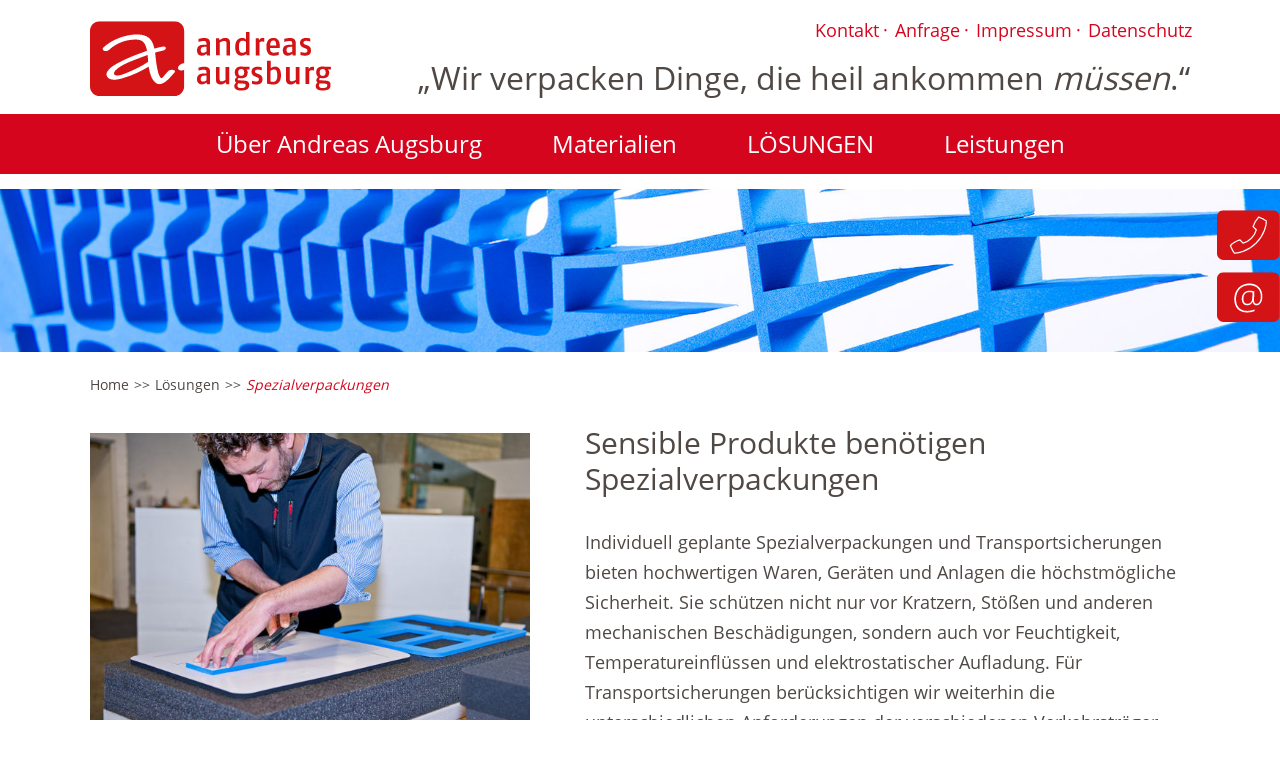

--- FILE ---
content_type: text/html; charset=UTF-8
request_url: https://www.augsburg-schaumstoffe.de/loesungen/spezialverpackungen/
body_size: 5574
content:
<!doctype html><html lang="de-DE" class="no-js"><head><meta charset="UTF-8"><title>Spezialverpackungen für sensible Güter | Augsburg Verpackungen</title><link rel="apple-touch-icon" sizes="57x57" href="https://www.augsburg-schaumstoffe.de/wp-content/themes/blanktheme/img/favicons/apple-icon-57x57.png"><link rel="apple-touch-icon" sizes="60x60" href="https://www.augsburg-schaumstoffe.de/wp-content/themes/blanktheme/img/favicons/apple-icon-60x60.png"><link rel="apple-touch-icon" sizes="72x72" href="https://www.augsburg-schaumstoffe.de/wp-content/themes/blanktheme/img/favicons/apple-icon-72x72.png"><link rel="apple-touch-icon" sizes="76x76" href="https://www.augsburg-schaumstoffe.de/wp-content/themes/blanktheme/img/favicons/apple-icon-76x76.png"><link rel="apple-touch-icon" sizes="114x114" href="https://www.augsburg-schaumstoffe.de/wp-content/themes/blanktheme/img/favicons/apple-icon-114x114.png"><link rel="apple-touch-icon" sizes="120x120" href="https://www.augsburg-schaumstoffe.de/wp-content/themes/blanktheme/img/favicons/apple-icon-120x120.png"><link rel="apple-touch-icon" sizes="144x144" href="https://www.augsburg-schaumstoffe.de/wp-content/themes/blanktheme/img/favicons/apple-icon-144x144.png"><link rel="apple-touch-icon" sizes="152x152" href="https://www.augsburg-schaumstoffe.de/wp-content/themes/blanktheme/img/favicons/apple-icon-152x152.png"><link rel="apple-touch-icon" sizes="180x180" href="https://www.augsburg-schaumstoffe.de/wp-content/themes/blanktheme/img/favicons/apple-icon-180x180.png"><link rel="icon" type="image/png" sizes="192x192" href="https://www.augsburg-schaumstoffe.de/wp-content/themes/blanktheme/img/favicons/android-icon-192x192.png"><link rel="icon" type="image/png" sizes="32x32" href="https://www.augsburg-schaumstoffe.de/wp-content/themes/blanktheme/img/favicons/favicon-32x32.png"><link rel="icon" type="image/png" sizes="96x96" href="https://www.augsburg-schaumstoffe.de/wp-content/themes/blanktheme/img/favicons/favicon-96x96.png"><link rel="icon" type="image/png" sizes="16x16" href="https://www.augsburg-schaumstoffe.de/wp-content/themes/blanktheme/img/favicons/favicon-16x16.png"><link rel="manifest" href="https://www.augsburg-schaumstoffe.de/wp-content/themes/blanktheme/img/favicons/manifest.json"><meta name="msapplication-TileColor" content="#2A2A2A"><meta name="msapplication-TileImage" content="https://www.augsburg-schaumstoffe.de/wp-content/themes/blanktheme/img/favicons/ms-icon-144x144.png"><meta name="theme-color" content="#2A2A2A"><meta http-equiv="X-UA-Compatible" content="IE=edge"><meta name="viewport" content="width=device-width, initial-scale=1.0"><meta name="format-detection" content="telephone=no"> <script>function fvmuag(){if(navigator.userAgent.match(/x11.*fox\/54|oid\s4.*xus.*ome\/62|oobot|ighth|tmetr|eadles|ingdo/i))return!1;if(navigator.userAgent.match(/x11.*ome\/75\.0\.3770\.100/i)){var e=screen.width,t=screen.height;if("number"==typeof e&&"number"==typeof t&&862==t&&1367==e)return!1}return!0}</script><link rel="alternate" hreflang="de" href="https://www.augsburg-schaumstoffe.de/loesungen/spezialverpackungen/" /><!-- This site is optimized with the Yoast SEO plugin v11.9 - https://yoast.com/wordpress/plugins/seo/ --><meta name="description" content="Individuelle Spezialverpackungen und Transportsicherungen von Andreas Augsburg bieten Ihren hochwertigen Waren und Geräten die höchstmögliche Sicherheit."/><link rel="canonical" href="https://www.augsburg-schaumstoffe.de/loesungen/spezialverpackungen/" /><meta property="og:locale" content="de_DE" /><meta property="og:type" content="article" /><meta property="og:title" content="Spezialverpackungen für sensible Güter | Augsburg Verpackungen" /><meta property="og:description" content="Individuelle Spezialverpackungen und Transportsicherungen von Andreas Augsburg bieten Ihren hochwertigen Waren und Geräten die höchstmögliche Sicherheit." /><meta property="og:url" content="https://www.augsburg-schaumstoffe.de/loesungen/spezialverpackungen/" /><meta property="og:site_name" content="Augsburg Verpackungen" /><meta property="og:image" content="https://www.augsburg-schaumstoffe.de/wp-content/uploads/2019/07/beitragsbild-pur-schaum3.jpg" /><meta property="og:image:secure_url" content="https://www.augsburg-schaumstoffe.de/wp-content/uploads/2019/07/beitragsbild-pur-schaum3.jpg" /><meta property="og:image:width" content="1300" /><meta property="og:image:height" content="1024" /><meta name="twitter:card" content="summary" /><meta name="twitter:description" content="Individuelle Spezialverpackungen und Transportsicherungen von Andreas Augsburg bieten Ihren hochwertigen Waren und Geräten die höchstmögliche Sicherheit." /><meta name="twitter:title" content="Spezialverpackungen für sensible Güter | Augsburg Verpackungen" /><meta name="twitter:image" content="https://www.augsburg-schaumstoffe.de/wp-content/uploads/2019/07/beitragsbild-pur-schaum3.jpg" /> <script type='application/ld+json' class='yoast-schema-graph yoast-schema-graph--main'>{"@context":"https://schema.org","@graph":[{"@type":"WebSite","@id":"https://www.augsburg-schaumstoffe.de/#website","url":"https://www.augsburg-schaumstoffe.de/","name":"Augsburg Verpackungen","potentialAction":{"@type":"SearchAction","target":"https://www.augsburg-schaumstoffe.de/?s={search_term_string}","query-input":"required name=search_term_string"}},{"@type":"ImageObject","@id":"https://www.augsburg-schaumstoffe.de/loesungen/spezialverpackungen/#primaryimage","url":"https://www.augsburg-schaumstoffe.de/wp-content/uploads/2019/07/beitragsbild-pur-schaum3.jpg","width":1300,"height":1024,"caption":"Spezialverpackungen"},{"@type":"WebPage","@id":"https://www.augsburg-schaumstoffe.de/loesungen/spezialverpackungen/#webpage","url":"https://www.augsburg-schaumstoffe.de/loesungen/spezialverpackungen/","inLanguage":"de-DE","name":"Spezialverpackungen f\u00fcr sensible G\u00fcter | Augsburg Verpackungen","isPartOf":{"@id":"https://www.augsburg-schaumstoffe.de/#website"},"primaryImageOfPage":{"@id":"https://www.augsburg-schaumstoffe.de/loesungen/spezialverpackungen/#primaryimage"},"datePublished":"2019-07-17T09:16:53+02:00","dateModified":"2019-10-16T12:21:28+02:00","description":"Individuelle Spezialverpackungen und Transportsicherungen von Andreas Augsburg bieten Ihren hochwertigen Waren und Ger\u00e4ten die h\u00f6chstm\u00f6gliche Sicherheit."}]}</script> <!-- / Yoast SEO plugin. --><link rel='stylesheet' id='fvm-header-0-css'  href='https://www.augsburg-schaumstoffe.de/wp-content/uploads/cache/fvm/1763417635/out/header-fc9269655dd0529248c272d7d1180f0cd923fb7e.min.css' type='text/css' media='all' /> <script type='text/javascript' src='https://www.augsburg-schaumstoffe.de/wp-content/uploads/cache/fvm/1763417635/out/header-d44a896b30d012d80980d42a670350e7088ad157.min.js' id='fvm-header-0-js'></script><link rel="https://api.w.org/" href="https://www.augsburg-schaumstoffe.de/wp-json/" /><link rel="alternate" type="application/json" href="https://www.augsburg-schaumstoffe.de/wp-json/wp/v2/pages/203" /><link rel="alternate" type="application/json+oembed" href="https://www.augsburg-schaumstoffe.de/wp-json/oembed/1.0/embed?url=https%3A%2F%2Fwww.augsburg-schaumstoffe.de%2Floesungen%2Fspezialverpackungen%2F" /><link rel="alternate" type="text/xml+oembed" href="https://www.augsburg-schaumstoffe.de/wp-json/oembed/1.0/embed?url=https%3A%2F%2Fwww.augsburg-schaumstoffe.de%2Floesungen%2Fspezialverpackungen%2F&#038;format=xml" /><meta name="generator" content="WPML ver:4.2.7.1 stt:3;" /></head><body class="page-template-default page page-id-203 page-child parent-pageid-183"><div class="wrapper unterseite"><div id="header-wrapper"><a href="#menu" class="offcanvas"><img src="https://www.augsburg-schaumstoffe.de/wp-content/themes/blanktheme/img/icons/burger-icon.svg" width="40" height="auto" alt=""></a> <header class="header"><div class="inner"><div class="top-menu"><div class="menu-top-menue-container"><ul><li id="menu-item-147" class="menu-item menu-item-type-post_type menu-item-object-page menu-item-147"><a href="https://www.augsburg-schaumstoffe.de/kontakt/">Kontakt</a></li><li id="menu-item-459" class="menu-item menu-item-type-post_type menu-item-object-page menu-item-459"><a href="https://www.augsburg-schaumstoffe.de/anfrage/">Anfrage</a></li><li id="menu-item-145" class="menu-item menu-item-type-post_type menu-item-object-page menu-item-145"><a href="https://www.augsburg-schaumstoffe.de/impressum/">Impressum</a></li><li id="menu-item-150" class="menu-item menu-item-type-post_type menu-item-object-page menu-item-150"><a href="https://www.augsburg-schaumstoffe.de/datenschutzerklaerung/">Datenschutz</a></li></ul></div></div></div><div class="inner"><div class="logo"> <a href="https://www.augsburg-schaumstoffe.de"><img src="https://www.augsburg-schaumstoffe.de/wp-content/themes/blanktheme/img/augsburg-logo.svg" alt="Logo" class="logo-img-desktop"></a> <a href="https://www.augsburg-schaumstoffe.de"><img src="https://www.augsburg-schaumstoffe.de/wp-content/themes/blanktheme/img/augsburg-logo-linear.svg" alt="Logo" class="logo-img-mobil"></a><div id="text-3" class="widget_text"><div class="textwidget"><p>„Wir verpacken Dinge, die heil ankommen <em>müssen</em>.“</p></div></div></div></div><nav class="nav" id="main-navigation"><div class="menu-hauptnavigation-container"><ul id="nav"><li id="menu-item-228" class="menu-item menu-item-type-post_type menu-item-object-page menu-item-has-children menu-item-228"><a href="https://www.augsburg-schaumstoffe.de/ueber-andreas-augsburg/">Über Andreas Augsburg</a><ul class="sub-menu level-0"><li id="menu-item-233" class="menu-item menu-item-type-post_type menu-item-object-page menu-item-233"><a href="https://www.augsburg-schaumstoffe.de/ueber-andreas-augsburg/wie-wir-arbeiten/">Wie wir arbeiten</a></li></ul></li><li id="menu-item-241" class="menu-item menu-item-type-post_type menu-item-object-page menu-item-has-children menu-item-241"><a href="https://www.augsburg-schaumstoffe.de/materialien/">Materialien</a><ul class="sub-menu level-0"><li id="menu-item-263" class="menu-item menu-item-type-post_type menu-item-object-page menu-item-263"><a href="https://www.augsburg-schaumstoffe.de/materialien/schaumstoffe/">Schaumstoffe</a></li><li id="menu-item-262" class="menu-item menu-item-type-post_type menu-item-object-page menu-item-262"><a href="https://www.augsburg-schaumstoffe.de/materialien/styropor/">Styropor®</a></li><li id="menu-item-261" class="menu-item menu-item-type-post_type menu-item-object-page menu-item-261"><a href="https://www.augsburg-schaumstoffe.de/materialien/pe-schaumstoff/">PE-Schaumstoff</a></li><li id="menu-item-260" class="menu-item menu-item-type-post_type menu-item-object-page menu-item-260"><a href="https://www.augsburg-schaumstoffe.de/materialien/pur-schaumstoff/">PUR-Schaumstoff</a></li></ul></li><li id="menu-item-193" class="menu-item menu-item-type-post_type menu-item-object-page current-page-ancestor current-menu-ancestor current-menu-parent current-page-parent current_page_parent current_page_ancestor menu-item-has-children menu-item-193"><a href="https://www.augsburg-schaumstoffe.de/loesungen/">Lösungen</a><ul class="sub-menu level-0"><li id="menu-item-225" class="menu-item menu-item-type-post_type menu-item-object-page current-menu-item page_item page-item-203 current_page_item menu-item-225"><a href="https://www.augsburg-schaumstoffe.de/loesungen/spezialverpackungen/" aria-current="page">Spezialverpackungen</a></li><li id="menu-item-224" class="menu-item menu-item-type-post_type menu-item-object-page menu-item-224"><a href="https://www.augsburg-schaumstoffe.de/loesungen/werkzeugkoffer/">Werkzeugkoffer</a></li><li id="menu-item-223" class="menu-item menu-item-type-post_type menu-item-object-page menu-item-223"><a href="https://www.augsburg-schaumstoffe.de/loesungen/kleinserienverpackungen/">Kleinserien-Verpackungen</a></li><li id="menu-item-221" class="menu-item menu-item-type-post_type menu-item-object-page menu-item-221"><a href="https://www.augsburg-schaumstoffe.de/loesungen/medizinische-geraete-verpackungen/">Geräteverpackungen</a></li></ul></li><li id="menu-item-192" class="menu-item menu-item-type-post_type menu-item-object-page menu-item-has-children menu-item-192"><a href="https://www.augsburg-schaumstoffe.de/leistungen/">Leistungen</a><ul class="sub-menu level-0"><li id="menu-item-496" class="menu-item menu-item-type-post_type menu-item-object-page menu-item-496"><a href="https://www.augsburg-schaumstoffe.de/leistungen/verpackungsentwicklung-verpackungsplanung/">Verpackungsplanung</a></li><li id="menu-item-385" class="menu-item menu-item-type-post_type menu-item-object-page menu-item-385"><a href="https://www.augsburg-schaumstoffe.de/leistungen/wasserstrahlschneiden-wasserstrahlschnitt/">Wasserstrahlschneiden</a></li><li id="menu-item-503" class="menu-item menu-item-type-post_type menu-item-object-page menu-item-503"><a href="https://www.augsburg-schaumstoffe.de/leistungen/stanzung-serienstanzen/">Stanzen</a></li></ul></li></ul></div></nav><div class="social-widget"><div id="text-6" class="widget_text"><div class="textwidget"><div id="telefon"><p><img class="alignnone size-thumbnail wp-image-129" src="https://www.augsburg-schaumstoffe.de/wp-content/uploads/2019/07/telefon-icon.svg" alt="" /></p><div class="telefon-nummer"><a href="tel:+4947912025">+49 (0) 4791 – 20 25</a></div></div><p><a class="mailicon" href="mailto:verpacken@augsburg-schaumstoffe.de"><img loading="lazy" class="alignnone wp-image-128 size-thumbnail" src="https://www.augsburg-schaumstoffe.de/wp-content/uploads/2019/07/mail-icon.svg" alt="" width="361" height="287" /></a></p></div></div></div></header></div><div id="main-wrapper"><div id="main"><div class="page-header-image"><img src="https://www.augsburg-schaumstoffe.de/wp-content/uploads/2019/08/schaumstoff-spezialverpackungen-kopf2-1920x244.jpg" alt="Spezialverpackungen" /></div> <section><div class="inner"><div class="breadcrumb-navi"><a href="https://www.augsburg-schaumstoffe.de/" style="display: inline-block; float: left; font-size: 14px; text-decoration: none;">Home</a><div class="menu-hauptnavigation-container"><ul id="breadcrumb"><li class="menu-item menu-item-type-post_type menu-item-object-page menu-item-has-children menu-item-228"><a href="https://www.augsburg-schaumstoffe.de/ueber-andreas-augsburg/">Über Andreas Augsburg</a><ul class="sub-menu level-0"><li class="menu-item menu-item-type-post_type menu-item-object-page menu-item-233"><a href="https://www.augsburg-schaumstoffe.de/ueber-andreas-augsburg/wie-wir-arbeiten/">Wie wir arbeiten</a></li></ul></li><li class="menu-item menu-item-type-post_type menu-item-object-page menu-item-has-children menu-item-241"><a href="https://www.augsburg-schaumstoffe.de/materialien/">Materialien</a><ul class="sub-menu level-0"><li class="menu-item menu-item-type-post_type menu-item-object-page menu-item-263"><a href="https://www.augsburg-schaumstoffe.de/materialien/schaumstoffe/">Schaumstoffe</a></li><li class="menu-item menu-item-type-post_type menu-item-object-page menu-item-262"><a href="https://www.augsburg-schaumstoffe.de/materialien/styropor/">Styropor®</a></li><li class="menu-item menu-item-type-post_type menu-item-object-page menu-item-261"><a href="https://www.augsburg-schaumstoffe.de/materialien/pe-schaumstoff/">PE-Schaumstoff</a></li><li class="menu-item menu-item-type-post_type menu-item-object-page menu-item-260"><a href="https://www.augsburg-schaumstoffe.de/materialien/pur-schaumstoff/">PUR-Schaumstoff</a></li></ul></li><li class="menu-item menu-item-type-post_type menu-item-object-page current-page-ancestor current-menu-ancestor current-menu-parent current-page-parent current_page_parent current_page_ancestor menu-item-has-children menu-item-193"><a href="https://www.augsburg-schaumstoffe.de/loesungen/">Lösungen</a><ul class="sub-menu level-0"><li class="menu-item menu-item-type-post_type menu-item-object-page current-menu-item page_item page-item-203 current_page_item menu-item-225"><a href="https://www.augsburg-schaumstoffe.de/loesungen/spezialverpackungen/" aria-current="page">Spezialverpackungen</a></li><li class="menu-item menu-item-type-post_type menu-item-object-page menu-item-224"><a href="https://www.augsburg-schaumstoffe.de/loesungen/werkzeugkoffer/">Werkzeugkoffer</a></li><li class="menu-item menu-item-type-post_type menu-item-object-page menu-item-223"><a href="https://www.augsburg-schaumstoffe.de/loesungen/kleinserienverpackungen/">Kleinserien-Verpackungen</a></li><li class="menu-item menu-item-type-post_type menu-item-object-page menu-item-221"><a href="https://www.augsburg-schaumstoffe.de/loesungen/medizinische-geraete-verpackungen/">Geräteverpackungen</a></li></ul></li><li class="menu-item menu-item-type-post_type menu-item-object-page menu-item-has-children menu-item-192"><a href="https://www.augsburg-schaumstoffe.de/leistungen/">Leistungen</a><ul class="sub-menu level-0"><li class="menu-item menu-item-type-post_type menu-item-object-page menu-item-496"><a href="https://www.augsburg-schaumstoffe.de/leistungen/verpackungsentwicklung-verpackungsplanung/">Verpackungsplanung</a></li><li class="menu-item menu-item-type-post_type menu-item-object-page menu-item-385"><a href="https://www.augsburg-schaumstoffe.de/leistungen/wasserstrahlschneiden-wasserstrahlschnitt/">Wasserstrahlschneiden</a></li><li class="menu-item menu-item-type-post_type menu-item-object-page menu-item-503"><a href="https://www.augsburg-schaumstoffe.de/leistungen/stanzung-serienstanzen/">Stanzen</a></li></ul></li></ul></div><div class="menu-top-menue-container"><ul id="breadcrumb"><li class="menu-item menu-item-type-post_type menu-item-object-page menu-item-147"><a href="https://www.augsburg-schaumstoffe.de/kontakt/">Kontakt</a></li><li class="menu-item menu-item-type-post_type menu-item-object-page menu-item-459"><a href="https://www.augsburg-schaumstoffe.de/anfrage/">Anfrage</a></li><li class="menu-item menu-item-type-post_type menu-item-object-page menu-item-145"><a href="https://www.augsburg-schaumstoffe.de/impressum/">Impressum</a></li><li class="menu-item menu-item-type-post_type menu-item-object-page menu-item-150"><a href="https://www.augsburg-schaumstoffe.de/datenschutzerklaerung/">Datenschutz</a></li></ul></div></div><div class="bildleiste-links"> <picture> <source srcset="https://www.augsburg-schaumstoffe.de/wp-content/uploads/2019/08/schaumstoff-spezialverpackungen-2-300x203.jpg" media="(max-width: 800px)"> <source srcset="https://www.augsburg-schaumstoffe.de/wp-content/uploads/2019/08/schaumstoff-spezialverpackungen-2-600x406.jpg" media="(max-width: 1300px)"> <img srcset="https://www.augsburg-schaumstoffe.de/wp-content/uploads/2019/08/schaumstoff-spezialverpackungen-2-1040x705.jpg" alt=""> </picture> <picture> <source srcset="https://www.augsburg-schaumstoffe.de/wp-content/uploads/2019/08/schaumstoff-spezialverpackungen-4-300x203.jpg" media="(max-width: 800px)"> <source srcset="https://www.augsburg-schaumstoffe.de/wp-content/uploads/2019/08/schaumstoff-spezialverpackungen-4-600x406.jpg" media="(max-width: 1300px)"> <img srcset="https://www.augsburg-schaumstoffe.de/wp-content/uploads/2019/08/schaumstoff-spezialverpackungen-4-1040x705.jpg" alt=""> </picture> <picture> <source srcset="https://www.augsburg-schaumstoffe.de/wp-content/uploads/2019/08/schaumstoff-spezialverpackungen-7-300x203.jpg" media="(max-width: 800px)"> <source srcset="https://www.augsburg-schaumstoffe.de/wp-content/uploads/2019/08/schaumstoff-spezialverpackungen-7-600x406.jpg" media="(max-width: 1300px)"> <img srcset="https://www.augsburg-schaumstoffe.de/wp-content/uploads/2019/08/schaumstoff-spezialverpackungen-7-1040x705.jpg" alt=""> </picture></div><div class="has-content-gallery"><h1>Sensible Produkte benötigen Spezialverpackungen</h1><article id="post-203" class="post-203 page type-page status-publish has-post-thumbnail hentry"><p>Individuell geplante Spezialverpackungen und Transportsicherungen bieten hochwertigen Waren, Geräten und Anlagen die höchstmögliche Sicherheit. Sie schützen nicht nur vor Kratzern, Stößen und anderen mechanischen Beschädigungen, sondern auch vor Feuchtigkeit, Temperatureinflüssen und elektrostatischer Aufladung. Für Transportsicherungen berücksichtigen wir weiterhin die unterschiedlichen Anforderungen der verschiedenen Verkehrsträger. Ob auf der Straße, auf den Schienen, zu Wasser oder in der Luft: Augsburg Spezialverpackungen gewähren Ihren sensiblen Transportgütern zu jeder Zeit ein Optimum an Sicherheit.</p><h2>Maßgeschneiderte Konzepte</h2><p>In unserer Abteilung für Verpackungsentwicklung konzipieren wir optimale Lösungen für jeden Zweck – bereits ab einer Auftragshöhe von einem Stück. Verpacken Sie empfindliche Laborgeräte, Kunstwerke, Gläser, Musikinstrumente, medizinische Geräte oder komplette Anlagen so, dass sie jederzeit sicher und gut ankommen. Profitieren Sie von unserer über 60-jährigen Erfahrung auch bei Ihren Projekten!</p><p><a href="https://www.augsburg-schaumstoffe.de/leistungen/verpackungsentwicklung-verpackungsplanung/">So funktioniert die Verpackungsentwicklung bei Andreas Augsburg</a></p><h2>Vorteil Kunststoff</h2><p>Kunststoffe eigenen sich für individuelle Spezialverpackungen und Transportsicherungen besonders gut. Sie lassen sich sowohl als Guss- und Formteile, als auch in Form von Folien mit geringem Aufwand zu Verpackungsmaterialien in Sondermaßen verarbeiten. Die von uns verwendeten Kunststoffe Styropor®, Polyethylen und Polyurethan haben ein geringes Gewicht, hervorragende Isolationseigenschaften und eine hohe chemische Beständigkeit. Auch unterschiedliche Farbvarianten sind kein Problem.</p><p><a href="https://www.augsburg-schaumstoffe.de/materialien/">Erfahren Sie mehr über die von uns verwendeten Materialien</a></p></article></div></div> </section><div class="cta-widget"><div class="kontaktblock widget"><div class="inner"><div id="text-7" class="widget_text"><div class="textwidget"><p>Ihr direkter Kontakt zu uns:</p><h2>Telefon +49 (0) 4791 – 20 25</h2><p><a href="mailto:verpacken@augsburg-schaumstoffe.de">verpacken@augsburg-schaumstoffe.de</a></p></div></div></div></div></div><div class="related_content"><div class="inner"><h2>AUCH INTERESSANT ...</h2><div class="flexed"><div class="flexitem"> <picture> <source srcset="https://www.augsburg-schaumstoffe.de/wp-content/uploads/2019/08/spezialverpackung-polsterkoffer-b-420x520.jpg" media="(max-width: 680px)"> <source srcset="https://www.augsburg-schaumstoffe.de/wp-content/uploads/2019/08/spezialverpackung-polsterkoffer-b-1300x490.jpg" media="(max-width: 1000px)"> <img srcset="https://www.augsburg-schaumstoffe.de/wp-content/uploads/2019/08/spezialverpackung-polsterkoffer-b-420x520.jpg" alt=""> </picture><div class="related_content_text"><div class="related_content_text_inner"><h3><a href="https://www.augsburg-schaumstoffe.de/loesungen/werkzeugkoffer/" title="Werkzeugkoffer: Wertvolles sicher transportieren">Werkzeugkoffer: Wertvolles sicher transportieren</a></h3> Unsere gepolsterten Aufbewahrungssysteme, wie Werkzeugkoffer, Musterkoffer, Präsentkoffer und Montagekoffer fertigen wir für viele verschiedene Kunden...</div><div class="read_more"><a href="https://www.augsburg-schaumstoffe.de/loesungen/werkzeugkoffer/" title="Werkzeugkoffer: Wertvolles sicher transportieren">weiterlesen</a></div></div></div><div class="flexitem"> <picture> <source srcset="https://www.augsburg-schaumstoffe.de/wp-content/uploads/2019/08/kleinserienverpackungen-schaumstoffe-b-420x520.jpg" media="(max-width: 680px)"> <source srcset="https://www.augsburg-schaumstoffe.de/wp-content/uploads/2019/08/kleinserienverpackungen-schaumstoffe-b-1300x490.jpg" media="(max-width: 1000px)"> <img srcset="https://www.augsburg-schaumstoffe.de/wp-content/uploads/2019/08/kleinserienverpackungen-schaumstoffe-b-420x520.jpg" alt=""> </picture><div class="related_content_text"><div class="related_content_text_inner"><h3><a href="https://www.augsburg-schaumstoffe.de/loesungen/kleinserienverpackungen/" title="Einzelstücke und Kleinserien-Verpackungen für Jedermann">Einzelstücke und Kleinserien-Verpackungen für Jedermann</a></h3> Wertvolle Güter und Waren benötigen eine Verpackung, die als Lager- und Transportsicherung dient und zugleich...</div><div class="read_more"><a href="https://www.augsburg-schaumstoffe.de/loesungen/kleinserienverpackungen/" title="Einzelstücke und Kleinserien-Verpackungen für Jedermann">weiterlesen</a></div></div></div><div class="flexitem"> <picture> <source srcset="https://www.augsburg-schaumstoffe.de/wp-content/uploads/2019/08/styropor-spezialverpackung-b2-420x520.jpg" media="(max-width: 680px)"> <source srcset="https://www.augsburg-schaumstoffe.de/wp-content/uploads/2019/08/styropor-spezialverpackung-b2-1300x490.jpg" media="(max-width: 1000px)"> <img srcset="https://www.augsburg-schaumstoffe.de/wp-content/uploads/2019/08/styropor-spezialverpackung-b2-420x520.jpg" alt=""> </picture><div class="related_content_text"><div class="related_content_text_inner"><h3><a href="https://www.augsburg-schaumstoffe.de/materialien/styropor/" title="Styropor® &#8211; das bewährte Packmittel mit Tradition">Styropor® &#8211; das bewährte Packmittel mit Tradition</a></h3> Fast jeder kennt es: Styropor®, das weiße, grobkörnige Material aus den charakteristischen, rund drei Millimeter...</div><div class="read_more"><a href="https://www.augsburg-schaumstoffe.de/materialien/styropor/" title="Styropor® &#8211; das bewährte Packmittel mit Tradition">weiterlesen</a></div></div></div></div></div></div></div> <aside class="sidebar"> </aside></div><div id="footer-wrapper"> <footer class="footer"> <img class="top-icon" src="https://www.augsburg-schaumstoffe.de/wp-content/themes/blanktheme/img/icons/nach-oben-icon.svg" alt="top"><div id="text-2" class="widget_text"><h2>KONTAKT</h2><div class="textwidget"><p>Andreas Augsburg Spezialverpackungen<br /> Auf dem Kamp 1-13<br /> D 27711 Osterholz-Scharmbeck</p></div></div><div id="text-4" class="widget_text"><div class="textwidget"><p>T +49 (0) 4791 – 2025<br /> F +49 (0) 4791 – 2793<br /> <a href="mailto:verpacken@augsburg-schaumstoffe.de">verpacken@augsburg-schaumstoffe.de</a><br /> <a href="https://www.augsburg-schaumstoffe.de">www.augsburg-schaumstoffe.de</a></p></div></div><div id="text-5" class="widget_text"><div class="textwidget"><p><a href="https://www.google.com/maps/place/Andreas+Augsburg+Spezialverpackungen/@53.2204696,8.7924133,17z/data=!4m12!1m6!3m5!1s0x47b12e38d4d451b7:0x9919a9cec21aff37!2sAndreas+Augsburg+Spezialverpackungen!8m2!3d53.2204696!4d8.794602!3m4!1s0x47b12e38d4d451b7:0x9919a9cec21aff37!8m2!3d53.2204696!4d8.794602" target="_blank" rel="noopener noreferrer">Standort auf Karte anzeigen lassen &gt;&gt;</a></p></div></div></footer></div> <script type='text/javascript' id='fvm-footer-0-js-extra'>/*  */
var wpcf7 = {"apiSettings":{"root":"https:\/\/www.augsburg-schaumstoffe.de\/wp-json\/contact-form-7\/v1","namespace":"contact-form-7\/v1"}};
/*  */</script> <script type='text/javascript' src='https://www.augsburg-schaumstoffe.de/wp-content/uploads/cache/fvm/1763417635/out/footer-cbf3fd85e4d1fb1a9e23b64822be56efe91cec0c.min.js' id='fvm-footer-0-js'></script></div> <!-- /wrapper --><div class="menu-hauptnavigation-container"><nav id="menu"><ul class="offcanvas-menu"><li class="menu-item menu-item-type-post_type menu-item-object-page menu-item-has-children menu-item-228"><a href="https://www.augsburg-schaumstoffe.de/ueber-andreas-augsburg/">Über Andreas Augsburg</a><ul class="sub-menu level-0"><li class="menu-item menu-item-type-post_type menu-item-object-page menu-item-233"><a href="https://www.augsburg-schaumstoffe.de/ueber-andreas-augsburg/wie-wir-arbeiten/">Wie wir arbeiten</a></li></ul></li><li class="menu-item menu-item-type-post_type menu-item-object-page menu-item-has-children menu-item-241"><a href="https://www.augsburg-schaumstoffe.de/materialien/">Materialien</a><ul class="sub-menu level-0"><li class="menu-item menu-item-type-post_type menu-item-object-page menu-item-263"><a href="https://www.augsburg-schaumstoffe.de/materialien/schaumstoffe/">Schaumstoffe</a></li><li class="menu-item menu-item-type-post_type menu-item-object-page menu-item-262"><a href="https://www.augsburg-schaumstoffe.de/materialien/styropor/">Styropor®</a></li><li class="menu-item menu-item-type-post_type menu-item-object-page menu-item-261"><a href="https://www.augsburg-schaumstoffe.de/materialien/pe-schaumstoff/">PE-Schaumstoff</a></li><li class="menu-item menu-item-type-post_type menu-item-object-page menu-item-260"><a href="https://www.augsburg-schaumstoffe.de/materialien/pur-schaumstoff/">PUR-Schaumstoff</a></li></ul></li><li class="menu-item menu-item-type-post_type menu-item-object-page current-page-ancestor current-menu-ancestor current-menu-parent current-page-parent current_page_parent current_page_ancestor menu-item-has-children menu-item-193"><a href="https://www.augsburg-schaumstoffe.de/loesungen/">Lösungen</a><ul class="sub-menu level-0"><li class="menu-item menu-item-type-post_type menu-item-object-page current-menu-item page_item page-item-203 current_page_item menu-item-225"><a href="https://www.augsburg-schaumstoffe.de/loesungen/spezialverpackungen/" aria-current="page">Spezialverpackungen</a></li><li class="menu-item menu-item-type-post_type menu-item-object-page menu-item-224"><a href="https://www.augsburg-schaumstoffe.de/loesungen/werkzeugkoffer/">Werkzeugkoffer</a></li><li class="menu-item menu-item-type-post_type menu-item-object-page menu-item-223"><a href="https://www.augsburg-schaumstoffe.de/loesungen/kleinserienverpackungen/">Kleinserien-Verpackungen</a></li><li class="menu-item menu-item-type-post_type menu-item-object-page menu-item-221"><a href="https://www.augsburg-schaumstoffe.de/loesungen/medizinische-geraete-verpackungen/">Geräteverpackungen</a></li></ul></li><li class="menu-item menu-item-type-post_type menu-item-object-page menu-item-has-children menu-item-192"><a href="https://www.augsburg-schaumstoffe.de/leistungen/">Leistungen</a><ul class="sub-menu level-0"><li class="menu-item menu-item-type-post_type menu-item-object-page menu-item-496"><a href="https://www.augsburg-schaumstoffe.de/leistungen/verpackungsentwicklung-verpackungsplanung/">Verpackungsplanung</a></li><li class="menu-item menu-item-type-post_type menu-item-object-page menu-item-385"><a href="https://www.augsburg-schaumstoffe.de/leistungen/wasserstrahlschneiden-wasserstrahlschnitt/">Wasserstrahlschneiden</a></li><li class="menu-item menu-item-type-post_type menu-item-object-page menu-item-503"><a href="https://www.augsburg-schaumstoffe.de/leistungen/stanzung-serienstanzen/">Stanzen</a></li></ul></li></ul></nav></div></body></html>

--- FILE ---
content_type: image/svg+xml
request_url: https://www.augsburg-schaumstoffe.de/wp-content/themes/blanktheme/img/augsburg-logo.svg
body_size: 6295
content:
<?xml version="1.0" encoding="utf-8"?>
<!-- Generator: Adobe Illustrator 21.1.0, SVG Export Plug-In . SVG Version: 6.00 Build 0)  -->
<svg version="1.1" id="Ebene_1" xmlns="http://www.w3.org/2000/svg" xmlns:xlink="http://www.w3.org/1999/xlink" x="0px" y="0px"
	 viewBox="0 0 241 75" style="enable-background:new 0 0 241 75;" xml:space="preserve">
<style type="text/css">
	.st0{fill:#D41317;}
	.st1{clip-path:url(#SVGID_2_);fill:#D41317;}
	.st2{clip-path:url(#SVGID_2_);fill:#FFFFFF;}
</style>
<polygon class="st0" points="92.1,48.7 92.1,48.7 92.1,48.7 "/>
<g>
	<defs>
		<rect id="SVGID_1_" y="0.3" width="240.9" height="74.7"/>
	</defs>
	<clipPath id="SVGID_2_">
		<use xlink:href="#SVGID_1_"  style="overflow:visible;"/>
	</clipPath>
	<path class="st1" d="M89.9,49.2c-0.9-0.3-1.7-0.9-1.9-1.8c-0.2-0.9,0.2-1.8,0.8-2.5c1-1.1,2.4-2.1,3.9-2.4c0.4-0.1,0.8-0.1,1.2-0.2
		c0.1,0,0.2,0,0.3-0.1V9.9c0-5.3-4.3-9.6-9.6-9.6H9.6C4.3,0.3,0,4.7,0,9.9v55.5C0,70.7,4.3,75,9.6,75h74.9c5.3,0,9.6-4.3,9.6-9.6V49
		C92.8,49.5,91.2,49.6,89.9,49.2"/>
	<path class="st1" d="M116.4,25.8l-1.7,0c-2.6,0.1-4,0.6-4,3.2c0,2.4,1.1,2.8,2.4,2.8c1.8,0,3.3-1.3,3.3-1.3V25.8z M116.9,34.4
		l-0.4-1.8c0,0-1.6,2.1-4.5,2.1c-2.1,0-5-0.8-5-5.4c0-4.7,3.8-5.5,6.5-5.5h2.9v-1.6c0-2-1.1-2.2-2.8-2.2c-2,0-4.7,0.8-5,0.9v-3
		c0,0,2.7-0.9,5.6-0.9c3.2,0,5.9,0.8,5.9,5.6v11.9H116.9z"/>
	<path class="st1" d="M136.5,34.4V22c0-1.8-1-2-2.4-2c-2.2,0-4.3,1.5-4.3,1.5v12.8h-3.7V17.2h2.9l0.6,2c0,0,2.6-2.3,5.6-2.3
		c2.8,0,4.8,1.2,4.8,5.1v12.4H136.5z"/>
	<path class="st1" d="M155.9,20.8c-0.3-0.2-1.5-1.1-3-1.1c-1.9,0-4,0.6-4,6c0,5.6,1.8,6.1,3.7,6.1c1.6,0,3-1.1,3.3-1.4V20.8z
		 M156.7,34.4l-0.5-1.6c-0.3,0.4-1.9,1.9-4.6,1.9c-2.6,0-6.4-1.1-6.4-8.9c0-7.9,4.9-8.9,7.1-8.9c2.2,0,3.4,1.3,3.6,1.5V11h3.7v23.3
		H156.7z"/>
	<path class="st1" d="M171.9,20.5c-1.5,0-2.5,1-2.5,1v12.9h-3.7V17.2h2.9l0.5,2c0,0,1-2.3,3.4-2.3c0.8,0,1.7,0.2,1.7,0.2v3.7
		C174.2,20.8,173,20.5,171.9,20.5"/>
	<path class="st1" d="M183.4,19.5c-2.1,0-3.2,1.4-3.3,5.1h6.1C186.2,20.8,185.3,19.5,183.4,19.5 M189.8,27H180c0,4.3,2.4,4.7,4,4.7
		c2,0,4.8-0.9,4.8-0.9v3.1c0,0-2.3,0.8-4.8,0.8c-3.5,0-7.6-0.9-7.6-8.9c0-7.1,3.7-8.9,7-8.9c3,0,6.6,1.4,6.4,8.9L189.8,27z"/>
	<path class="st1" d="M202.2,25.8l-1.7,0c-2.6,0.1-4,0.6-4,3.2c0,2.4,1.1,2.8,2.4,2.8c1.8,0,3.3-1.3,3.3-1.3V25.8z M202.7,34.4
		l-0.4-1.8c0,0-1.6,2.1-4.5,2.1c-2.1,0-5-0.8-5-5.4c0-4.7,3.8-5.5,6.5-5.5h2.9v-1.6c0-2-1.1-2.2-2.9-2.2c-2,0-4.7,0.8-5,0.9v-3
		c0,0,2.7-0.9,5.6-0.9c3.2,0,5.9,0.8,5.9,5.6v11.9H202.7z"/>
	<path class="st1" d="M214.7,34.7c-2,0-4.3-0.7-4.3-0.7v-3.1c0,0,2.8,0.8,4.1,0.8c1.6,0,2.9-0.3,2.9-2.1c0-1.5-1-1.8-2.3-2.3
		l-1.5-0.6c-1.4-0.6-3.6-1.7-3.6-4.7c0-3.7,2.8-5.1,6.1-5.1c2.3,0,4.2,0.7,4.2,0.7v2.9c0,0-2.4-0.7-4-0.7c-1.7,0-2.8,0.5-2.8,1.8
		c0,1.4,1.2,1.8,2.3,2.2l1.7,0.6c1.8,0.7,3.5,1.9,3.5,4.9C221.1,34,217.7,34.7,214.7,34.7"/>
	<path class="st1" d="M116.4,54.6l-1.7,0c-2.6,0.1-4,0.6-4,3.2c0,2.4,1.1,2.8,2.4,2.8c1.8,0,3.3-1.3,3.3-1.3V54.6z M116.9,63.1
		l-0.4-1.8c0,0-1.6,2.1-4.5,2.1c-2.1,0-5-0.8-5-5.4c0-4.7,3.8-5.5,6.5-5.5h2.9v-1.6c0-2-1.1-2.2-2.8-2.2c-2,0-4.7,0.8-5,0.9v-3
		c0,0,2.7-0.9,5.6-0.9c3.2,0,5.9,0.8,5.9,5.6v11.9H116.9z"/>
	<path class="st1" d="M136.3,63.1l-0.5-2c0,0-2.3,2.4-5.1,2.4c-2.8,0-4.8-1.2-4.8-5V46h3.7v11.9c0,1.8,0.6,2.5,2.1,2.5
		c1.8,0,3.9-1.5,3.9-1.5V46h3.7v17.2H136.3z"/>
	<path class="st1" d="M151.2,48c-2,0-3,1.1-3,3.4c0,2.3,1,3.5,3,3.5c2,0,3-1.2,3-3.5C154.2,49.2,153.1,48,151.2,48 M152.9,62.6
		l-4.1-0.2c-0.2,0-0.7-0.1-0.7-0.1c-0.4,0.6-0.7,1.2-0.7,2.1c0,1.7,1.1,2.7,3.4,2.7c3.4,0,4.9-0.8,4.9-2.8
		C155.7,62.9,155,62.7,152.9,62.6 M156.5,48.6c0.5,0.5,1.2,1.4,1.2,2.8c0,4.2-2.7,5.9-6.4,5.9c-1,0-1.9-0.2-2.7-0.4
		c-0.6,0.5-0.9,0.9-0.9,1.4c0,0.9,0.5,1,1.8,1l4.5,0.3c3.2,0.2,5.2,1,5.2,4.4c0,4.3-3.1,5.5-8.2,5.5c-4.1,0-6.7-1.3-6.7-4.5
		c0-1.6,1.1-2.9,1.9-3.4c-0.8-0.5-1.3-1.4-1.3-2.4c0-1.4,1-2.4,2-3.2c-1.3-0.9-2.1-2.3-2.1-4.6c0-4.2,2.7-5.9,6.5-5.9
		c1.5,0,1.9,0.3,3,0.3h5.2v2.7H156.5z"/>
	<path class="st1" d="M166.2,63.5c-2,0-4.3-0.7-4.3-0.7v-3.1c0,0,2.8,0.8,4.1,0.8c1.6,0,2.9-0.3,2.9-2.1c0-1.5-1-1.8-2.3-2.3
		l-1.5-0.6c-1.4-0.6-3.6-1.7-3.6-4.7c0-3.7,2.8-5.1,6.1-5.1c2.3,0,4.2,0.7,4.2,0.7v2.9c0,0-2.4-0.7-4-0.7c-1.7,0-2.8,0.5-2.8,1.8
		c0,1.4,1.2,1.8,2.3,2.2l1.7,0.6c1.8,0.7,3.5,1.9,3.5,4.9C172.6,62.7,169.2,63.5,166.2,63.5"/>
	<path class="st1" d="M183.8,48.5c-1.5,0-2.8,1-3.2,1.3v10.7c0,0,1.4,0.3,2.7,0.3c1.7,0,4-0.9,4-6.3
		C187.3,48.7,185.7,48.5,183.8,48.5 M183.3,63.5c-3.1,0-6.3-0.9-6.3-0.9V39.8h3.7v7.6c0,0,1.7-1.8,4.1-1.8c2.2,0,6.2,0.6,6.2,8.8
		C191,62.7,186,63.5,183.3,63.5"/>
	<path class="st1" d="M206.4,63.1l-0.5-2c0,0-2.3,2.4-5.1,2.4c-2.8,0-4.8-1.2-4.8-5V46h3.7v11.9c0,1.8,0.6,2.5,2.1,2.5
		c1.8,0,3.9-1.5,3.9-1.5V46h3.7v17.2H206.4z"/>
	<path class="st1" d="M221.7,49.2c-1.5,0-2.5,1-2.5,1v12.9h-3.7V46h2.9l0.5,2c0,0,1-2.3,3.4-2.3c0.8,0,1.7,0.2,1.7,0.2v3.7
		C224.1,49.6,222.8,49.2,221.7,49.2"/>
	<path class="st1" d="M232.7,48c-2,0-3,1.1-3,3.4c0,2.3,1,3.5,3,3.5c2,0,3-1.2,3-3.5C235.7,49.2,234.7,48,232.7,48 M234.5,62.6
		l-4.1-0.2c-0.2,0-0.7-0.1-0.7-0.1c-0.4,0.6-0.7,1.2-0.7,2.1c0,1.7,1.1,2.7,3.4,2.7c3.4,0,4.9-0.8,4.9-2.8
		C237.2,62.9,236.6,62.7,234.5,62.6 M238,48.6c0.5,0.5,1.2,1.4,1.2,2.8c0,4.2-2.7,5.9-6.4,5.9c-1,0-1.9-0.2-2.7-0.4
		c-0.6,0.5-0.9,0.9-0.9,1.4c0,0.9,0.5,1,1.8,1l4.5,0.3c3.2,0.2,5.1,1,5.1,4.4c0,4.3-3.1,5.5-8.2,5.5c-4.1,0-6.7-1.3-6.7-4.5
		c0-1.6,1.1-2.9,1.9-3.4c-0.8-0.5-1.3-1.4-1.3-2.4c0-1.4,1-2.4,2-3.2c-1.3-0.9-2.1-2.3-2.1-4.6c0-4.2,2.7-5.9,6.5-5.9
		c1.5,0,1.9,0.3,3,0.3h5.2v2.7H238z"/>
	<path class="st2" d="M36.1,52.1c-2.7,1-7.6,3.3-10.6,2.2c-2.7-0.9-1.1-3.8,0.2-5.1c6.1-6,15.9-9.1,23.6-12.1c2.6-1,5.4-2.1,8.3-3.1
		c0.3,2.5,0.4,4.9,0.6,6.8C58.1,40.9,58,41,57.8,41C51.2,45.6,43.6,49.1,36.1,52.1 M78.2,50.1c-1.1,1.2-2.1,2.4-3.2,3.6
		c-0.9,1.1-3.2,4.4-4.2,3.3c-2.6-2.8-3.1-7.8-3.9-11.4c-0.9-4.5-1.2-9.3-1.8-14c2.4-0.7,4.6-1.3,6.6-1.7c1.4-0.3,3.8-0.9,4.2-2.6
		c0.4-1.6-2.2-1.9-3.2-1.7c-2.8,0.5-5.5,1.2-8.3,2c-0.5-2.2-1.1-4.3-2.1-6.3c-3.9-8.2-13.6-8.5-21.5-7.4c-9.9,1.5-20,5.7-27.4,12.6
		c-1.3,1.2-0.6,2.9,0.9,3.4c1.9,0.6,3.9-0.1,5.2-1.4c7.2-6.9,19.4-11,29.3-9.7c5.2,0.7,7.2,5.6,8.2,11c-4.6,1.6-9.2,3.4-13.7,5.1
		c-5.6,2.2-11,4.7-16.2,7.6c-3.6,2-7.8,4.5-9.9,8.2c-1.5,2.7-0.4,5.8,2.3,7.1c4.1,2,9.8,0.4,13.9-0.8c8.7-2.5,17.5-6.6,25.3-11.4
		c0.9,5.8,2.5,12.5,6.7,16c6.8,5.6,14.9-5.6,18.7-9.6C87.5,48.7,80.4,47.8,78.2,50.1"/>
</g>
</svg>


--- FILE ---
content_type: image/svg+xml
request_url: https://www.augsburg-schaumstoffe.de/wp-content/themes/blanktheme/img/icons/burger-icon.svg
body_size: 552
content:
<?xml version="1.0" encoding="utf-8"?>
<!-- Generator: Adobe Illustrator 21.1.0, SVG Export Plug-In . SVG Version: 6.00 Build 0)  -->
<svg version="1.1" id="Ebene_1" xmlns="http://www.w3.org/2000/svg" xmlns:xlink="http://www.w3.org/1999/xlink" x="0px" y="0px"
	 viewBox="0 0 38 30" style="enable-background:new 0 0 38 30;" xml:space="preserve">
<style type="text/css">
	.st0{fill:#D41317;}
</style>
<rect y="0" class="st0" width="38" height="6"/>
<rect y="12" class="st0" width="38" height="6"/>
<rect y="24" class="st0" width="38" height="6"/>
</svg>


--- FILE ---
content_type: image/svg+xml
request_url: https://www.augsburg-schaumstoffe.de/wp-content/themes/blanktheme/img/icons/standort-icon.svg
body_size: 891
content:
<?xml version="1.0" encoding="utf-8"?>
<!-- Generator: Adobe Illustrator 21.1.0, SVG Export Plug-In . SVG Version: 6.00 Build 0)  -->
<svg version="1.1" id="Ebene_1" xmlns="http://www.w3.org/2000/svg" xmlns:xlink="http://www.w3.org/1999/xlink" x="0px" y="0px"
	 viewBox="0 0 34 50" style="enable-background:new 0 0 34 50;" xml:space="preserve">
<style type="text/css">
	.st0{clip-path:url(#SVGID_2_);fill:#FFFFFF;}
</style>
<g>
	<defs>
		<rect id="SVGID_1_" width="33.7" height="50"/>
	</defs>
	<clipPath id="SVGID_2_">
		<use xlink:href="#SVGID_1_"  style="overflow:visible;"/>
	</clipPath>
	<path class="st0" d="M16.9,22.9c3.4,0,6.1-2.7,6.1-6.1s-2.7-6.1-6.1-6.1s-6.1,2.7-6.1,6.1S13.5,22.9,16.9,22.9 M5.8,16.9
		c0-6.1,4.9-11,11-11s11,4.9,11,11c0,6.1-4.9,11-11,11S5.8,23,5.8,16.9 M16.9,50c0,0,16.9-20.3,16.9-33.1C33.7,7.5,26.2,0,16.9,0
		S0,7.5,0,16.9C0,29.7,16.9,50,16.9,50"/>
</g>
</svg>


--- FILE ---
content_type: image/svg+xml
request_url: https://www.augsburg-schaumstoffe.de/wp-content/themes/blanktheme/img/icons/nach-oben-icon.svg
body_size: 1052
content:
<?xml version="1.0" encoding="utf-8"?>
<!-- Generator: Adobe Illustrator 21.1.0, SVG Export Plug-In . SVG Version: 6.00 Build 0)  -->
<svg version="1.1" id="Ebene_1" xmlns="http://www.w3.org/2000/svg" xmlns:xlink="http://www.w3.org/1999/xlink" x="0px" y="0px"
	 viewBox="0 0 47 37" style="enable-background:new 0 0 47 37;" xml:space="preserve">
<style type="text/css">
	.st0{clip-path:url(#SVGID_2_);fill:none;stroke:#FFFFFF;stroke-miterlimit:10;}
</style>
<g>
	<defs>
		<rect id="SVGID_1_" y="0.2" width="46.1" height="36.8"/>
	</defs>
	<clipPath id="SVGID_2_">
		<use xlink:href="#SVGID_1_"  style="overflow:visible;"/>
	</clipPath>
	<path class="st0" d="M45.6,5.3c0-2.5-2.1-4.6-4.6-4.6H5.1c-2.5,0-4.6,2.1-4.6,4.6v26.6c0,2.5,2.1,4.6,4.6,4.6H41
		c2.5,0,4.6-2.1,4.6-4.6V5.3z"/>
	<path class="st0" d="M24.5,7c-0.4-0.4-0.9-0.5-1.4-0.4c-0.5-0.1-1,0-1.4,0.4l-9.3,9.3c-0.6,0.6-0.6,1.7,0,2.3
		c0.6,0.6,1.7,0.6,2.3,0l6.7-6.7v17.3c0,0.9,0.7,1.6,1.6,1.6c0.9,0,1.6-0.7,1.6-1.6V11.8l6.7,6.7c0.6,0.6,1.7,0.6,2.3,0
		c0.6-0.6,0.6-1.7,0-2.3L24.5,7z"/>
</g>
</svg>


--- FILE ---
content_type: image/svg+xml
request_url: https://www.augsburg-schaumstoffe.de/wp-content/themes/blanktheme/img/augsburg-logo-linear.svg
body_size: 1846
content:
<?xml version="1.0" encoding="utf-8"?>
<!-- Generator: Adobe Illustrator 21.1.0, SVG Export Plug-In . SVG Version: 6.00 Build 0)  -->
<svg version="1.1" id="Ebene_1" xmlns="http://www.w3.org/2000/svg" xmlns:xlink="http://www.w3.org/1999/xlink" x="0px" y="0px"
	 viewBox="0 0 66 53" style="enable-background:new 0 0 66 53;" xml:space="preserve">
<style type="text/css">
	.st0{fill:#D41317;}
	.st1{clip-path:url(#SVGID_2_);fill:#D41317;}
	.st2{clip-path:url(#SVGID_2_);fill:#FFFFFF;}
</style>
<polygon class="st0" points="64.5,34.6 64.5,34.6 64.4,34.6 "/>
<g>
	<defs>
		<rect id="SVGID_1_" y="0.7" width="65.9" height="52.3"/>
	</defs>
	<clipPath id="SVGID_2_">
		<use xlink:href="#SVGID_1_"  style="overflow:visible;"/>
	</clipPath>
	<path class="st1" d="M63,34.9c-0.6-0.2-1.2-0.6-1.4-1.2c-0.2-0.6,0.1-1.3,0.5-1.8c0.7-0.8,1.7-1.5,2.7-1.7c0.3-0.1,0.5-0.1,0.8-0.1
		c0.1,0,0.1,0,0.2,0V7.5c0-3.7-3-6.7-6.7-6.7H6.7C3,0.7,0,3.8,0,7.5v38.8C0,50,3,53,6.7,53h52.4c3.7,0,6.7-3,6.7-6.7V34.8
		C64.9,35.1,63.9,35.2,63,34.9"/>
	<path class="st2" d="M25.2,36.9c-1.9,0.7-5.3,2.3-7.4,1.6c-1.9-0.7-0.7-2.7,0.2-3.6c4.3-4.2,11.1-6.4,16.6-8.4
		c1.8-0.7,3.8-1.4,5.8-2.2c0.2,1.8,0.3,3.4,0.4,4.7c-0.1,0-0.2,0.1-0.3,0.2C35.8,32.4,30.5,34.9,25.2,36.9 M54.7,35.6
		c-0.8,0.8-1.5,1.7-2.2,2.5c-0.6,0.7-2.2,3.1-3,2.3c-1.8-1.9-2.2-5.5-2.7-8c-0.7-3.1-0.8-6.5-1.3-9.8c1.7-0.5,3.2-0.9,4.6-1.2
		c1-0.2,2.7-0.6,2.9-1.8c0.3-1.1-1.5-1.3-2.3-1.2c-1.9,0.4-3.9,0.8-5.8,1.4c-0.3-1.5-0.8-3-1.4-4.4c-2.7-5.8-9.5-6-15-5.2
		c-7,1-14,4-19.1,8.8c-0.9,0.8-0.4,2,0.6,2.4c1.3,0.4,2.7-0.1,3.7-1c5.1-4.8,13.6-7.7,20.5-6.8c3.6,0.5,5.1,3.9,5.7,7.7
		c-3.2,1.1-6.4,2.4-9.6,3.6c-3.9,1.5-7.7,3.3-11.4,5.3c-2.5,1.4-5.5,3.2-6.9,5.8c-1.1,1.9-0.3,4.1,1.6,5c2.9,1.4,6.9,0.3,9.7-0.6
		c6.1-1.8,12.3-4.6,17.7-8c0.6,4.1,1.7,8.8,4.7,11.2c4.8,3.9,10.5-3.9,13.1-6.7C61.3,34.6,56.3,33.9,54.7,35.6"/>
</g>
</svg>


--- FILE ---
content_type: image/svg+xml
request_url: https://www.augsburg-schaumstoffe.de/wp-content/uploads/2019/07/mail-icon.svg
body_size: 1800
content:
<?xml version="1.0" encoding="utf-8"?>
<!-- Generator: Adobe Illustrator 21.1.0, SVG Export Plug-In . SVG Version: 6.00 Build 0)  -->
<svg version="1.1" id="Ebene_1" xmlns="http://www.w3.org/2000/svg" xmlns:xlink="http://www.w3.org/1999/xlink" x="0px" y="0px"
	 viewBox="0 0 63 50" style="enable-background:new 0 0 63 50;" xml:space="preserve">
<style type="text/css">
	.st0{clip-path:url(#SVGID_2_);fill:#D41317;}
	.st1{clip-path:url(#SVGID_2_);fill:#FFFFFF;}
</style>
<g>
	<defs>
		<rect id="SVGID_1_" y="0.3" width="62.6" height="49.7"/>
	</defs>
	<clipPath id="SVGID_2_">
		<use xlink:href="#SVGID_1_"  style="overflow:visible;"/>
	</clipPath>
	<path class="st0" d="M62.6,6.7c0-3.5-2.9-6.4-6.4-6.4H6.4C2.9,0.3,0,3.2,0,6.7v36.9C0,47.1,2.9,50,6.4,50h49.9
		c3.5,0,6.4-2.9,6.4-6.4V6.7z"/>
	<path class="st1" d="M28,21.9c1-1.2,2.4-1.8,4.2-1.8c1.3,0,2.5,0.2,3.4,0.5l-0.3,5.1c-0.2,4.1-1.8,6.1-4.8,6.1
		c-1.4,0-2.4-0.4-3.1-1.3c-0.6-0.8-1-2.1-1-3.8C26.5,24.7,27,23.1,28,21.9 M43.7,17.6c-1-1.9-2.5-3.4-4.5-4.5
		c-1.9-1-4.2-1.6-6.7-1.6c-2.9,0-5.6,0.7-7.9,2c-2.3,1.3-4.1,3.2-5.4,5.6c-1.3,2.4-1.9,5.1-1.9,8.1c0,4.2,1.1,7.4,3.4,9.8
		c2.3,2.3,5.5,3.5,9.6,3.5c2.5,0,4.9-0.5,7.3-1.4v-1.7c-1.6,0.6-2.9,1-4.1,1.2c-1.1,0.2-2.2,0.3-3.3,0.3c-3.6,0-6.4-1-8.3-3.1
		c-2-2.1-2.9-5-2.9-8.7c0-2.8,0.6-5.2,1.7-7.3s2.7-3.8,4.7-4.9s4.4-1.7,7.1-1.7c2.2,0,4.2,0.5,5.9,1.4c1.7,0.9,3,2.2,4,3.9
		c0.9,1.7,1.4,3.7,1.4,6c0,2.2-0.4,4-1.2,5.3c-0.8,1.4-1.8,2-3,2c-0.9,0-1.6-0.3-2-0.9c-0.4-0.6-0.6-1.5-0.6-2.8v-0.5l0.4-8.2
		c-1.7-0.5-3.4-0.7-5-0.7c-2.3,0-4.1,0.8-5.5,2.3c-1.4,1.5-2.1,3.4-2.1,5.8c0,2,0.5,3.6,1.4,4.8c0.9,1.1,2.3,1.7,4,1.7
		c1.3,0,2.4-0.3,3.3-0.9c0.9-0.6,1.7-1.5,2.2-2.6h0.1c0.1,1.1,0.5,2,1.1,2.6c0.6,0.6,1.5,0.9,2.5,0.9c1.8,0,3.3-0.8,4.3-2.4
		c1.1-1.6,1.6-3.8,1.6-6.4C45.3,21.8,44.8,19.5,43.7,17.6"/>
</g>
</svg>


--- FILE ---
content_type: image/svg+xml
request_url: https://www.augsburg-schaumstoffe.de/wp-content/uploads/2019/07/telefon-icon.svg
body_size: 1104
content:
<?xml version="1.0" encoding="utf-8"?>
<!-- Generator: Adobe Illustrator 21.1.0, SVG Export Plug-In . SVG Version: 6.00 Build 0)  -->
<svg version="1.1" id="Ebene_1" xmlns="http://www.w3.org/2000/svg" xmlns:xlink="http://www.w3.org/1999/xlink" x="0px" y="0px"
	 viewBox="0 0 63 50" style="enable-background:new 0 0 63 50;" xml:space="preserve">
<style type="text/css">
	.st0{clip-path:url(#SVGID_2_);fill:#D41317;}
	.st1{clip-path:url(#SVGID_2_);fill:none;stroke:#FFFFFF;stroke-width:1.2;stroke-miterlimit:10;}
</style>
<g>
	<defs>
		<rect id="SVGID_1_" y="0.3" width="62.6" height="49.7"/>
	</defs>
	<clipPath id="SVGID_2_">
		<use xlink:href="#SVGID_1_"  style="overflow:visible;"/>
	</clipPath>
	<path class="st0" d="M62.6,6.7c0-3.5-2.9-6.4-6.4-6.4H6.4C2.9,0.3,0,3.2,0,6.7v36.9C0,47.1,2.9,50,6.4,50h49.9
		c3.5,0,6.4-2.9,6.4-6.4V6.7z"/>
	<path class="st1" d="M39.2,33c-8.5,8.5-18.6,10.3-21.9,10.1c-2.5-3.4-2.8-5.2-3.9-7.6c1.9-2.4,7.1-5,9.5-5.6l3.2,3.3
		c1.5-0.4,4.7-1.3,8.3-5c3.7-3.7,4.5-6.8,4.9-8.3l-3.2-3.3c1-3.5,3.5-7.2,5.6-9.5c2.5,1,4.2,1.4,7.6,3.9
		C49.5,14.4,47.7,24.5,39.2,33z"/>
</g>
</svg>


--- FILE ---
content_type: image/svg+xml
request_url: https://www.augsburg-schaumstoffe.de/wp-content/themes/blanktheme/img/icons/info-pfeil.svg
body_size: 903
content:
<?xml version="1.0" encoding="utf-8"?>
<!-- Generator: Adobe Illustrator 21.1.0, SVG Export Plug-In . SVG Version: 6.00 Build 0)  -->
<svg version="1.1" id="Ebene_1" xmlns="http://www.w3.org/2000/svg" xmlns:xlink="http://www.w3.org/1999/xlink" x="0px" y="0px"
	 viewBox="0 0 24 22" style="enable-background:new 0 0 24 22;" xml:space="preserve">
<style type="text/css">
	.st0{clip-path:url(#SVGID_2_);fill:none;stroke:#FFFFFF;stroke-miterlimit:10;}
</style>
<g>
	<defs>
		<rect id="SVGID_1_" y="0.5" width="23.3" height="21.5"/>
	</defs>
	<clipPath id="SVGID_2_">
		<use xlink:href="#SVGID_1_"  style="overflow:visible;"/>
	</clipPath>
	<path class="st0" d="M22.3,9.9c0.4,0.4,0.5,0.9,0.4,1.3c0.1,0.5,0,1-0.4,1.3l-8.5,8.5c-0.6,0.6-1.5,0.6-2.1,0
		c-0.6-0.6-0.6-1.5,0-2.1l6.2-6.2H2c-0.8,0-1.5-0.7-1.5-1.5S1.2,9.7,2,9.7h15.9l-6.2-6.2c-0.6-0.6-0.6-1.5,0-2.1
		c0.6-0.6,1.5-0.6,2.1,0L22.3,9.9z"/>
</g>
</svg>
